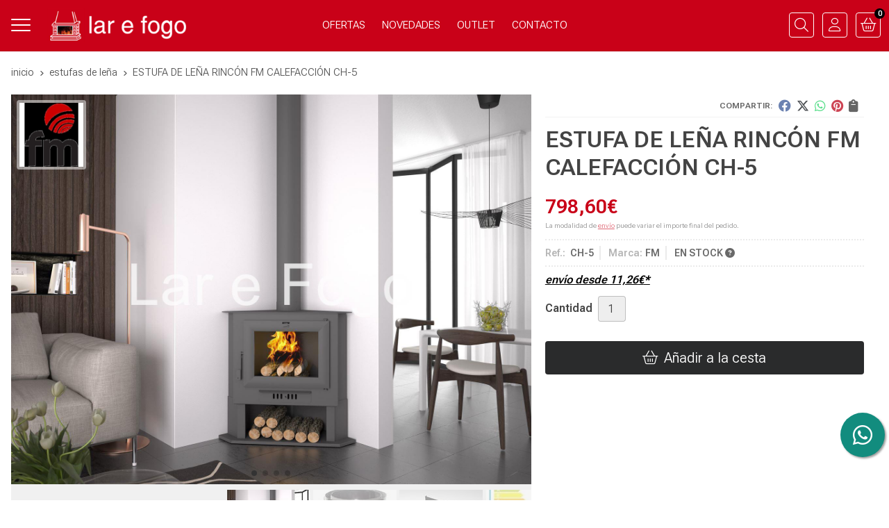

--- FILE ---
content_type: text/html; charset=utf-8
request_url: https://www.larefogo.com/estufa-de-le%C3%B1a-rincon-fm-calefaccion-ch-5_pr450490
body_size: 14240
content:
<!DOCTYPE html><html lang=es-ES><head><meta charset=utf-8><meta name=viewport content="width=device-width"><meta name=theme-color content=""><meta name=apple-mobile-web-app-status-bar-style content=black-translucent><title>ESTUFA DE LEÑA RINCÓN FM CALEFACCIÓN CH-5 - ESTUFAS DE LEÑA</title><meta name=title content="ESTUFA DE LEÑA RINCÓN FM CALEFACCIÓN CH-5 - ESTUFAS DE LEÑA"><meta name=description content="Compra ESTUFA DE LEÑA RINCÓN FM CALEFACCIÓN CH-5. Características, fotos y precio del artículo ESTUFA DE LEÑA RINCÓN FM CALEFACCIÓN CH-5. Categoría ESTUFAS DE LEÑA, marca"><script async src=//stats.administrarweb.es/Vcounter.js data-empid=209656Z data-regshares=false data-product=tienda></script><link rel=icon type=image/png href=/Content/images/favicon.png><link href="/Content/css/details?v=yBd8t1B7sHt2V0-NqzwKEoaTmMTjsYsZ2KkB-O4Q6iI1" rel=stylesheet><link rel=canonical href=https://www.larefogo.com/estufa-de-le%C3%B1a-rincon-fm-calefaccion-ch-5_pr450490><meta property=og:title content="ESTUFA DE LEÑA RINCÓN FM CALEFACCIÓN CH-5"><meta property=og:description content="Estufa de leña rincón con leñeroCaracterísticas:Color Negro.Potencia térmica máxima: 15,1 KW.Potencia Nominal: 11,2 KWRendimiento: 74 %Equipo con Puerta y Parrilla de FundiciónEquipo elaborado en chapa hasta 4 mmSalida de Humos Superior Macho: ø 150 mmRegulación de Aire PrimarioRegulación de Aire SecundarioSistema de Cristal-LimpioDoble CombustiónCombustible: LeñaTamaño de Tronco: 55 cmBoca de entrada leña: 390x290x345 mm (AxHxF)Dimensiones: 895 x 813 x 522 (AxHxF)Volumen calefacción: 305 m3"><meta property=og:url content=https://www.larefogo.com/estufa-de-le%C3%B1a-rincon-fm-calefaccion-ch-5_pr450490><meta property=og:type content=product><meta property=product:category content="ESTUFAS DE LEÑA"><meta property=product:retailer_item_id content=450490><meta property=product:brand content=FM><meta property=product:product_link content=""><meta property=product:price:amount content=798.60><meta property=product:price:currency content=EUR><meta property=og:image content=https://www.larefogo.com/estufa-de-leña-rincon-fm-calefaccion-ch-5_pic450490ni0t0.jpg><meta property=og:image:url content=https://www.larefogo.com/estufa-de-leña-rincon-fm-calefaccion-ch-5_pic450490ni0t0.jpg><meta property=og:image:alt content="ESTUFA DE LEÑA RINCÓN FM CALEFACCIÓN CH-5"><meta property=og:image:type content=image/jpeg><meta property=og:image:width content=600><meta property=og:image:height content=314><meta property=og:image content=https://www.larefogo.com/estufa-de-leña-rincon-fm-calefaccion-ch-5_pic450490ni1t0.jpg><meta property=og:image:url content=https://www.larefogo.com/estufa-de-leña-rincon-fm-calefaccion-ch-5_pic450490ni1t0.jpg><meta property=og:image:alt content="ESTUFA DE LEÑA RINCÓN FM CALEFACCIÓN CH-5 - Imagen 2"><meta property=og:image:type content=image/jpeg><meta property=og:image:width content=600><meta property=og:image:height content=314><meta property=og:image content=https://www.larefogo.com/estufa-de-leña-rincon-fm-calefaccion-ch-5_pic450490ni2t0.jpg><meta property=og:image:url content=https://www.larefogo.com/estufa-de-leña-rincon-fm-calefaccion-ch-5_pic450490ni2t0.jpg><meta property=og:image:alt content="ESTUFA DE LEÑA RINCÓN FM CALEFACCIÓN CH-5 - Imagen 3"><meta property=og:image:type content=image/jpeg><meta property=og:image:width content=600><meta property=og:image:height content=314><meta property=og:image content=https://www.larefogo.com/estufa-de-leña-rincon-fm-calefaccion-ch-5_pic450490ni3t0.jpg><meta property=og:image:url content=https://www.larefogo.com/estufa-de-leña-rincon-fm-calefaccion-ch-5_pic450490ni3t0.jpg><meta property=og:image:alt content="ESTUFA DE LEÑA RINCÓN FM CALEFACCIÓN CH-5 - Imagen 4"><meta property=og:image:type content=image/jpeg><meta property=og:image:width content=600><meta property=og:image:height content=314><script type=application/ld+json>{"@context":"http://schema.org","@type":"Organization","url":"https://www.larefogo.com","logo":"https://www.larefogo.com/Content/images/logo-lar-e-fogo.png","contactPoint":[{"@type":"ContactPoint","telephone":"+34-982240990","email":"info@larefogo.com","contactType":"customer service","areaServed":"ES","availableLanguage":"Spanish","name":"Lar e Fogo"}]}</script><script type=application/ld+json>{"@context":"http://schema.org","@type":"BreadcrumbList","itemListElement":[{"@type":"ListItem","position":1,"item":{"@id":"https://www.larefogo.com/estufas-de-leña_ca3598","name":"ESTUFAS DE LEÑA","image":"https://www.larefogo.com/estufas-de-leña_pic3598ni0w800h600t1.jpg"}},{"@type":"ListItem","position":2,"item":{"@id":"https://www.larefogo.com/estufa-de-leña-rincon-fm-calefaccion-ch-5_pr450490","name":"ESTUFA DE LEÑA RINCÓN FM CALEFACCIÓN CH-5"}}]}</script><script src="https://www.paypal.com/sdk/js?client-id=ASAyAvf-CrpmhBCzUqrsuPHzBCGZTbRJA8N11YI-fw6ZwOtnhLOHRtuErBzBqxf9WpL5Zam7Y8d44rIb&amp;currency=EUR&amp;components=messages" data-namespace=PayPalSDK></script><script type=application/ld+json>{"@context":"http://www.schema.org","@type":"Product","brand":"FM","productID":"450490#1171941","sku":"CH-5","name":"ESTUFA DE LEÑA RINCÓN FM CALEFACCIÓN CH-5","category":"ESTUFAS DE LEÑA","url":"https://www.larefogo.com/estufa-de-le%C3%B1a-rincon-fm-calefaccion-ch-5_pr450490?cid=1171941","image":["https://www.larefogo.com/estufa-de-leña-rincon-fm-calefaccion-ch-5_pic450490ni0t0.jpg","https://www.larefogo.com/estufa-de-leña-rincon-fm-calefaccion-ch-5_pic450490ni1t0.jpg","https://www.larefogo.com/estufa-de-leña-rincon-fm-calefaccion-ch-5_pic450490ni2t0.jpg","https://www.larefogo.com/estufa-de-leña-rincon-fm-calefaccion-ch-5_pic450490ni3t0.jpg"],"description":"Estufa de leña rincón con leñeroCaracterísticas:Color Negro.Potencia térmica máxima: 15,1 KW.Potencia Nominal: 11,2 KWRendimiento: 74 %Equipo con Puerta y Parrilla de FundiciónEquipo elaborado en chapa hasta 4 mmSalida de Humos Superior Macho: ø 150 mmRegulación de Aire PrimarioRegulación de Aire SecundarioSistema de Cristal-LimpioDoble CombustiónCombustible: LeñaTamaño de Tronco: 55 cmBoca de entrada leña: 390x290x345 mm (AxHxF)Dimensiones: 895 x 813 x 522 (AxHxF)Volumen calefacción: 305 m3","offers":{"@type":"Offer","price":"798.60","url":"https://www.larefogo.com/estufa-de-le%C3%B1a-rincon-fm-calefaccion-ch-5_pr450490?cid=1171941","seller":{"@type":"Organization","name":"Lar e Fogo","url":"https://www.larefogo.com","logo":"https://www.larefogo.com/Content/images/logo-lar-e-fogo.png"},"priceCurrency":"EUR","itemCondition":"https://schema.org/NewCondition","availability":"https://schema.org/InStock"},"isRelatedTo":[{"@type":"Product","name":"MANGUITO ANTIGOTEO NEGRO 150 MM DIAM. FM CALEFACIÓN","url":"https://www.larefogo.com/manguito-antigoteo-negro-150-mm-diam-fm-calefacion_pr258157","image":"https://www.larefogo.com/manguito-antigoteo-negro-150-mm-diam-fm-calefacion_pic258157ni0t0.jpg","offers":{"@type":"Offer","price":"71.39","priceCurrency":"EUR"}},{"@type":"Product","name":"PLACA ACERO PROTECTOR PARED NEGRO FM CALEFACCIÓN","url":"https://www.larefogo.com/placa-acero-protector-pared-negro-fm-calefaccion_pr258242","image":"https://www.larefogo.com/placa-acero-protector-pared-negro-fm-calefaccion_pic258242ni0t0.jpg","offers":{"@type":"Offer","price":"112.53","priceCurrency":"EUR"}}],"isSimilarTo":[{"@type":"Product","name":"ESTUFA DE LEÑA BRONPI FRONTAL CON LEÑERO GIJÓN","url":"https://www.larefogo.com/estufa-de-leña-bronpi-frontal-con-leñero-gijon_pr301888","image":"https://www.larefogo.com/estufa-de-leña-bronpi-frontal-con-leñero-gijon_pic301888ni0t0.jpg","offers":{"@type":"Offer","price":"756.25","priceCurrency":"EUR"}},{"@type":"Product","name":"ESTUFA DE LEÑA CON TURBINAS FM CALEFACCIÓN M-103","url":"https://www.larefogo.com/estufa-de-leña-con-turbinas-fm-calefaccion-m-103_pr490957","image":"https://www.larefogo.com/estufa-de-leña-con-turbinas-fm-calefaccion-m-103_pic490957ni0t0.jpg","offers":{"@type":"Offer","price":"2371.60","priceCurrency":"EUR"}},{"@type":"Product","name":"Estufa leña Invicta SYMPHONIA","url":"https://www.larefogo.com/estufa-leña-invicta-symphonia_pr28700","image":"https://www.larefogo.com/estufa-leña-invicta-symphonia_pic28700ni0t0.jpg","offers":{"@type":"Offer","price":"3166.57","priceCurrency":"EUR"}},{"@type":"Product","name":"ESTUFA CON HORNO DE LEÑA FM CALEFACCIÓN HL-200","url":"https://www.larefogo.com/estufa-con-horno-de-leña-fm-calefaccion-hl-200_pr143086","image":"https://www.larefogo.com/estufa-con-horno-de-leña-fm-calefaccion-hl-200_pic143086ni0t0.jpg","offers":{"@type":"Offer","price":"2178.00","priceCurrency":"EUR"}},{"@type":"Product","name":"ESTUFA DE LEÑA CARBEL. RI-60","url":"https://www.larefogo.com/estufa-de-leña-carbel-ri-60_pr257267","image":"https://www.larefogo.com/estufa-de-leña-carbel-ri-60_pic257267ni0t0.jpg","offers":{"@type":"Offer","price":"1647.27","priceCurrency":"EUR"}},{"@type":"Product","name":"ESTUFA DE LEÑA CON HORNO FM CALEFACCIÓN HL-100","url":"https://www.larefogo.com/estufa-de-leña-con-horno-fm-calefaccion-hl-100_pr143063","image":"https://www.larefogo.com/estufa-de-leña-con-horno-fm-calefaccion-hl-100_pic143063ni0t0.jpg","offers":{"@type":"Offer","price":"1887.60","priceCurrency":"EUR"}}]}</script><body><header><div class=header><div class=fndmenu></div><div class=headerCont><div class=hcLeft><div class="btnmenu translate" data-respclass=""><div class=navTrigger><i></i><i></i><i></i></div></div><div class="cd-dropdown-wrapper mcPrincipal"><a class=cd-dropdown-trigger href=#><div class=navTrigger><i></i><i></i><i></i></div><span>Categor&#237;as</span></a> <nav class="mcPrincipal cd-dropdown"> <a href=#0 class=cd-close>Cerrar</a><ul class=cd-dropdown-content><li class=has-children><p><a href=/estufas-de-leña_ca3598>ESTUFAS DE LE&#209;A</a><span></span><ul class="cd-secondary-dropdown is-hidden"><li class=go-back><p><span></span><a href=#><span class=sr-only>Volver</span></a><li class=has-children><p class=jump><a href=#0><span class=sr-only>Volver</span></a><span></span><ul class=is-hidden><li class=go-back><p><span></span><a href=#>ESTUFAS DE LE&#209;A</a><li class=see-all><p><a href=/estufas-de-leña_ca3598>ver todos</a><li><p><a href=/economicas_ca52138>ECON&#211;MICAS</a><span></span><li><p><a href=/fundicion_ca52139>FUNDICI&#211;N</a><span></span><li><p><a href=/con-horno_ca52140>CON HORNO</a><span></span><li><p><a href=/de-diseño_ca52141>DE DISE&#209;O</a><span></span><li><p><a href=/con-turbinas_ca52142>CON TURBINAS</a><span></span></ul></ul><li class=has-children><p><a href=/estufas-de-pellet_ca52130>ESTUFAS DE PELLET</a><span></span><ul class="cd-secondary-dropdown is-hidden"><li class=go-back><p><span></span><a href=#><span class=sr-only>Volver</span></a><li class=has-children><p class=jump><a href=#0><span class=sr-only>Volver</span></a><span></span><ul class=is-hidden><li class=go-back><p><span></span><a href=#>ESTUFAS DE PELLET</a><li class=see-all><p><a href=/estufas-de-pellet_ca52130>ver todos</a><li><p><a href=/no-canalizables_ca52131>NO CANALIZABLES</a><span></span><li><p><a href=/canalizables_ca52132>CANALIZABLES</a><span></span><li><p><a href=/hibridas_ca52133>H&#205;BRIDAS</a><span></span></ul></ul><li class=has-children><p><a href=/chimeneas-metalica_ca4660>CHIMENEAS MET&#193;LICA</a><span></span><ul class="cd-secondary-dropdown is-hidden"><li class=go-back><p><span></span><a href=#><span class=sr-only>Volver</span></a><li class=has-children><p class=jump><a href=#0><span class=sr-only>Volver</span></a><span></span><ul class=is-hidden><li class=go-back><p><span></span><a href=#>CHIMENEAS MET&#193;LICA</a><li class=see-all><p><a href=/chimeneas-metalica_ca4660>ver todos</a><li><p><a href=/leña_ca4661>LE&#209;A</a><span></span><li><p><a href=/pellet_ca52134>PELLET</a><span></span></ul></ul><li class=has-children><p><a href=/insertables-y-hogares_ca3601>INSERTABLES Y HOGARES</a><span></span><ul class="cd-secondary-dropdown is-hidden"><li class=go-back><p><span></span><a href=#><span class=sr-only>Volver</span></a><li class=has-children><p class=jump><a href=#0><span class=sr-only>Volver</span></a><span></span><ul class=is-hidden><li class=go-back><p><span></span><a href=#>INSERTABLES Y HOGARES</a><li class=see-all><p><a href=/insertables-y-hogares_ca3601>ver todos</a><li><p><a href=/leña_ca52149>LE&#209;A</a><span></span><li><p><a href=/pellet_ca52150>PELLET</a><span></span><li><p><a href=/hibridos_ca52151>H&#205;BRIDOS</a><span></span><li><p><a href=/electricos_ca5944>EL&#201;CTRICOS</a><span></span></ul></ul><li class=has-children><p><a href=/cocinas-de-leña_ca4659>COCINAS DE LE&#209;A</a><span></span><ul class="cd-secondary-dropdown is-hidden"><li class=go-back><p><span></span><a href=#><span class=sr-only>Volver</span></a><li class=has-children><p class=jump><a href=#0><span class=sr-only>Volver</span></a><span></span><ul class=is-hidden><li class=go-back><p><span></span><a href=#>COCINAS DE LE&#209;A</a><li class=see-all><p><a href=/cocinas-de-leña_ca4659>ver todos</a><li><p><a href=/cerradas-calefactoras_ca5957>Cerradas calefactoras</a><span></span><li><p><a href=/cerradas-no-calefactoras_ca5956>Cerradas no calefactoras</a><span></span></ul></ul><li class=has-children><p><a href=/barbacoas_ca4667>BARBACOAS</a><span></span><ul class="cd-secondary-dropdown is-hidden"><li class=go-back><p><span></span><a href=#><span class=sr-only>Volver</span></a><li class=has-children><p class=jump><a href=#0><span class=sr-only>Volver</span></a><span></span><ul class=is-hidden><li class=go-back><p><span></span><a href=#>BARBACOAS</a><li class=see-all><p><a href=/barbacoas_ca4667>ver todos</a><li><p><a href=/leña-y-carbon_ca4675>LE&#209;A Y CARB&#211;N</a><span></span><li><p><a href=/gas_ca4676>GAS</a><span></span></ul></ul><li class=has-children><p><a href=/estufas-de-exterior_ca52135>ESTUFAS DE EXTERIOR</a><span></span><ul class="cd-secondary-dropdown is-hidden"><li class=go-back><p><span></span><a href=#><span class=sr-only>Volver</span></a><li class=has-children><p class=jump><a href=#0><span class=sr-only>Volver</span></a><span></span><ul class=is-hidden><li class=go-back><p><span></span><a href=#>ESTUFAS DE EXTERIOR</a><li class=see-all><p><a href=/estufas-de-exterior_ca52135>ver todos</a><li><p><a href=/leña_ca52136>LE&#209;A</a><span></span><li><p><a href=/gas_ca52137>GAS</a><span></span></ul></ul><li><p><a href=/chimeneas-de-bio-etanol_ca52354>CHIMENEAS DE BIO ETANOL</a><span></span><li class=has-children><p><a href=/termoestufas_ca3604>TERMOESTUFAS</a><span></span><ul class="cd-secondary-dropdown is-hidden"><li class=go-back><p><span></span><a href=#><span class=sr-only>Volver</span></a><li class=has-children><p class=jump><a href=#0><span class=sr-only>Volver</span></a><span></span><ul class=is-hidden><li class=go-back><p><span></span><a href=#>TERMOESTUFAS</a><li class=see-all><p><a href=/termoestufas_ca3604>ver todos</a><li><p><a href=/len~a_ca3607>Le&#241;a</a><span></span><li><p><a href=/pellet_ca3608>Pellet</a><span></span></ul></ul><li class=has-children><p><a href=/termochimeneas_ca3605>TERMOCHIMENEAS</a><span></span><ul class="cd-secondary-dropdown is-hidden"><li class=go-back><p><span></span><a href=#><span class=sr-only>Volver</span></a><li class=has-children><p class=jump><a href=#0><span class=sr-only>Volver</span></a><span></span><ul class=is-hidden><li class=go-back><p><span></span><a href=#>TERMOCHIMENEAS</a><li class=see-all><p><a href=/termochimeneas_ca3605>ver todos</a><li><p><a href=/len~a_ca3609>Le&#241;a</a><span></span><li><p><a href=/pellet_ca3610>Pellet</a><span></span></ul></ul><li class=has-children><p><a href=/calderas_ca3606>CALDERAS</a><span></span><ul class="cd-secondary-dropdown is-hidden"><li class=go-back><p><span></span><a href=#><span class=sr-only>Volver</span></a><li class=has-children><p class=jump><a href=#0><span class=sr-only>Volver</span></a><span></span><ul class=is-hidden><li class=go-back><p><span></span><a href=#>CALDERAS</a><li class=see-all><p><a href=/calderas_ca3606>ver todos</a><li class=has-children><p><a href=/len~a_ca3611>Le&#241;a</a><span></span><ul class=is-hidden><li class=go-back><p><span></span><a href=#>Le&#241;a</a><li class=see-all><p><a href=/len~a_ca3611>ver todos</a><li><p><a href=/calderas-de-gasificacion_ca3614>Calderas de Gasificaci&#243;n</a><span></span><li><p><a href=/calderas-de-combustion-tradicional_ca3615>Calderas de combusti&#243;n tradicional</a><span></span></ul><li><p><a href=/pellet_ca3612>Pellet</a><span></span><li><p><a href=/gasoleo_ca52272>Gasoleo</a><span></span></ul></ul><li><p><a href=/aerotermia_ca52248>AEROTERMIA</a><span></span><li class=has-children><p><a href=/solar_ca4834>SOLAR</a><span></span><ul class="cd-secondary-dropdown is-hidden"><li class=go-back><p><span></span><a href=#><span class=sr-only>Volver</span></a><li class=has-children><p class=jump><a href=#0><span class=sr-only>Volver</span></a><span></span><ul class=is-hidden><li class=go-back><p><span></span><a href=#>SOLAR</a><li class=see-all><p><a href=/solar_ca4834>ver todos</a><li><p><a href=/secufell_ca5837>Secufell</a><span></span><li><p><a href=/secufell-h_ca5838>Secufell H</a><span></span></ul></ul><li class=has-children><p><a href=/depositos_ca5834>DEP&#211;SITOS</a><span></span><ul class="cd-secondary-dropdown is-hidden"><li class=go-back><p><span></span><a href=#><span class=sr-only>Volver</span></a><li class=has-children><p class=jump><a href=#0><span class=sr-only>Volver</span></a><span></span><ul class=is-hidden><li class=go-back><p><span></span><a href=#>DEP&#211;SITOS</a><li class=see-all><p><a href=/depositos_ca5834>ver todos</a><li class=has-children><p><a href=/a-c-s_ca5835>A.C.S</a><span></span><ul class=is-hidden><li class=go-back><p><span></span><a href=#>A.C.S</a><li class=see-all><p><a href=/a-c-s_ca5835>ver todos</a><li><p><a href=/suelo_ca5872>Suelo</a><span></span><li><p><a href=/mural_ca5873>Mural</a><span></span><li><p><a href=/accesorios_ca6008>Accesorios</a><span></span></ul><li><p><a href=/inercia_ca5836>INERCIA</a><span></span></ul></ul><li><p><a href=/repuestos_ca51822>REPUESTOS</a><span></span><li class=has-children><p><a href=/accesorios_ca4292>ACCESORIOS</a><span></span><ul class="cd-secondary-dropdown is-hidden"><li class=go-back><p><span></span><a href=#><span class=sr-only>Volver</span></a><li class=has-children><p class=jump><a href=#0><span class=sr-only>Volver</span></a><span></span><ul class=is-hidden><li class=go-back><p><span></span><a href=#>ACCESORIOS</a><li class=see-all><p><a href=/accesorios_ca4292>ver todos</a><li><p><a href=/deshollinado-chimeneas_ca18598>DESHOLLINADO CHIMENEAS</a><span></span><li><p><a href=/combustibles_ca4673>COMBUSTIBLES</a><span></span><li><p><a href=/mantenimiento_ca4771>MANTENIMIENTO</a><span></span><li><p><a href=/leña_ca31405>LE&#209;A</a><span></span><li><p><a href=/pellet_ca31407>PELLET</a><span></span><li><p><a href=/juego-de-utiles_ca52143>JUEGO DE &#218;TILES</a><span></span><li><p><a href=/consumibles_ca52144>CONSUMIBLES</a><span></span><li><p><a href=/juntas_ca52146>JUNTAS</a><span></span><li><p><a href=/rejillas-ventilacion_ca52147>REJILLAS VENTILACI&#211;N</a><span></span><li><p><a href=/barbacoas_ca52148>BARBACOAS</a><span></span></ul></ul></ul></nav></div><div class=hcLogo><a href="/" title="Lar e Fogo - Tienda online de sistemas de calefacción"> <img src=/Content/images/logo-lar-e-fogo.png alt="Lar e Fogo - Tienda online de sistemas de calefacción"> </a></div></div><div class=hcCenter><nav class=mcDestacado><ul><li><a href=/productos/ofertas><span>Ofertas</span></a><li><a href=/productos/novedades><span>Novedades</span></a><li><a href=/productos/outlet><span>Outlet</span></a><li><a href=/contacto_if><span>Contacto</span></a></ul></nav></div><div class=hcRight><div class=searchCont><div id=search data-respclass=rightSlide><div class=close><i class="far fa-times"></i></div><div class=searchBar><label title="¿qué estás buscando?"><input id=searchbox type=text autocomplete=chrome-off placeholder="¿qué estás buscando?" title="¿qué estás buscando?"></label> <a id=searchbox_button href=# title=Buscar><i class="fa fa-search" title=Buscar aria-hidden=true></i><span class=sr-only>Buscar</span></a></div><div id=search_results></div></div><div id=searchbtn><a href=# title=Buscar><i class="fa fa-search" title=Buscar aria-hidden=true></i><span class=sr-only>Buscar</span></a></div></div><div id=user><a id=aMiCuenta href=# title="Acceder a mi área interna"> <i class="fa fa-user"></i> <span>Mi cuenta</span> </a><div style=display:none id=login_box data-respclass=rightSlide><div class=usuario-registrado><div id=frmLoginUsu action=/Usuarios/AjaxLoginUsuario><p class=title>Soy cliente registrado<p><input type=email required id=loginMail name=loginMail placeholder="Dirección de email" title="Dirección de email" autocomplete=email><p><input type=password required id=loginPass name=loginPass placeholder=Contraseña title=Contraseña> <span class=spnLogError>El usuario o la contrase&#241;a son incorrectos</span><p class=pBtnLogin><input id=btLoginUsu type=submit value=Entrar><p><a id=lnkRecPwd href=/Usuarios/GetPass>&#191;Has olvidado tu contrase&#241;a?</a></p><input type=hidden id=hdRedirect name=hdRedirect></div></div><div class=usuario-no-registrado><p class=title>&#191;No est&#225;s registrado?<p class=pBtnReg><a href=/Usuarios/AltaUsuario title="Registro de usuario" id=lnkBtnReg>Reg&#237;strate</a></div></div></div><div id=cart data-items=0><a href=# title="Ver cesta" rel=nofollow> <i class="fa fa-shopping-cart"></i> <span> <span class=cant>0</span> <span> art&#237;culos</span> </span> </a><div class="cart-prod-list cart-empty" data-respclass=rightSlide><p>&#161;Todav&#237;a no hay productos!</div></div></div></div></div><div class=menu data-respclass=leftSlide><div class=menuCont></div></div><div class=menu_mob data-respclass=leftSlide><div class=menuCont><div class="cd-dropdown-wrapper mcPrincipal"><a class=cd-dropdown-trigger href=#><div class=navTrigger><i></i><i></i><i></i></div><span>Categor&#237;as</span></a> <nav class="mcPrincipal cd-dropdown"> <a href=#0 class=cd-close>Cerrar</a><ul class=cd-dropdown-content><li class=has-children><p><a href=/estufas-de-leña_ca3598>ESTUFAS DE LE&#209;A</a><span></span><ul class="cd-secondary-dropdown is-hidden"><li class=go-back><p><span></span><a href=#><span class=sr-only>Volver</span></a><li class=has-children><p class=jump><a href=#0><span class=sr-only>Volver</span></a><span></span><ul class=is-hidden><li class=go-back><p><span></span><a href=#>ESTUFAS DE LE&#209;A</a><li class=see-all><p><a href=/estufas-de-leña_ca3598>ver todos</a><li><p><a href=/economicas_ca52138>ECON&#211;MICAS</a><span></span><li><p><a href=/fundicion_ca52139>FUNDICI&#211;N</a><span></span><li><p><a href=/con-horno_ca52140>CON HORNO</a><span></span><li><p><a href=/de-diseño_ca52141>DE DISE&#209;O</a><span></span><li><p><a href=/con-turbinas_ca52142>CON TURBINAS</a><span></span></ul></ul><li class=has-children><p><a href=/estufas-de-pellet_ca52130>ESTUFAS DE PELLET</a><span></span><ul class="cd-secondary-dropdown is-hidden"><li class=go-back><p><span></span><a href=#><span class=sr-only>Volver</span></a><li class=has-children><p class=jump><a href=#0><span class=sr-only>Volver</span></a><span></span><ul class=is-hidden><li class=go-back><p><span></span><a href=#>ESTUFAS DE PELLET</a><li class=see-all><p><a href=/estufas-de-pellet_ca52130>ver todos</a><li><p><a href=/no-canalizables_ca52131>NO CANALIZABLES</a><span></span><li><p><a href=/canalizables_ca52132>CANALIZABLES</a><span></span><li><p><a href=/hibridas_ca52133>H&#205;BRIDAS</a><span></span></ul></ul><li class=has-children><p><a href=/chimeneas-metalica_ca4660>CHIMENEAS MET&#193;LICA</a><span></span><ul class="cd-secondary-dropdown is-hidden"><li class=go-back><p><span></span><a href=#><span class=sr-only>Volver</span></a><li class=has-children><p class=jump><a href=#0><span class=sr-only>Volver</span></a><span></span><ul class=is-hidden><li class=go-back><p><span></span><a href=#>CHIMENEAS MET&#193;LICA</a><li class=see-all><p><a href=/chimeneas-metalica_ca4660>ver todos</a><li><p><a href=/leña_ca4661>LE&#209;A</a><span></span><li><p><a href=/pellet_ca52134>PELLET</a><span></span></ul></ul><li class=has-children><p><a href=/insertables-y-hogares_ca3601>INSERTABLES Y HOGARES</a><span></span><ul class="cd-secondary-dropdown is-hidden"><li class=go-back><p><span></span><a href=#><span class=sr-only>Volver</span></a><li class=has-children><p class=jump><a href=#0><span class=sr-only>Volver</span></a><span></span><ul class=is-hidden><li class=go-back><p><span></span><a href=#>INSERTABLES Y HOGARES</a><li class=see-all><p><a href=/insertables-y-hogares_ca3601>ver todos</a><li><p><a href=/leña_ca52149>LE&#209;A</a><span></span><li><p><a href=/pellet_ca52150>PELLET</a><span></span><li><p><a href=/hibridos_ca52151>H&#205;BRIDOS</a><span></span><li><p><a href=/electricos_ca5944>EL&#201;CTRICOS</a><span></span></ul></ul><li class=has-children><p><a href=/cocinas-de-leña_ca4659>COCINAS DE LE&#209;A</a><span></span><ul class="cd-secondary-dropdown is-hidden"><li class=go-back><p><span></span><a href=#><span class=sr-only>Volver</span></a><li class=has-children><p class=jump><a href=#0><span class=sr-only>Volver</span></a><span></span><ul class=is-hidden><li class=go-back><p><span></span><a href=#>COCINAS DE LE&#209;A</a><li class=see-all><p><a href=/cocinas-de-leña_ca4659>ver todos</a><li><p><a href=/cerradas-calefactoras_ca5957>Cerradas calefactoras</a><span></span><li><p><a href=/cerradas-no-calefactoras_ca5956>Cerradas no calefactoras</a><span></span></ul></ul><li class=has-children><p><a href=/barbacoas_ca4667>BARBACOAS</a><span></span><ul class="cd-secondary-dropdown is-hidden"><li class=go-back><p><span></span><a href=#><span class=sr-only>Volver</span></a><li class=has-children><p class=jump><a href=#0><span class=sr-only>Volver</span></a><span></span><ul class=is-hidden><li class=go-back><p><span></span><a href=#>BARBACOAS</a><li class=see-all><p><a href=/barbacoas_ca4667>ver todos</a><li><p><a href=/leña-y-carbon_ca4675>LE&#209;A Y CARB&#211;N</a><span></span><li><p><a href=/gas_ca4676>GAS</a><span></span></ul></ul><li class=has-children><p><a href=/estufas-de-exterior_ca52135>ESTUFAS DE EXTERIOR</a><span></span><ul class="cd-secondary-dropdown is-hidden"><li class=go-back><p><span></span><a href=#><span class=sr-only>Volver</span></a><li class=has-children><p class=jump><a href=#0><span class=sr-only>Volver</span></a><span></span><ul class=is-hidden><li class=go-back><p><span></span><a href=#>ESTUFAS DE EXTERIOR</a><li class=see-all><p><a href=/estufas-de-exterior_ca52135>ver todos</a><li><p><a href=/leña_ca52136>LE&#209;A</a><span></span><li><p><a href=/gas_ca52137>GAS</a><span></span></ul></ul><li><p><a href=/chimeneas-de-bio-etanol_ca52354>CHIMENEAS DE BIO ETANOL</a><span></span><li class=has-children><p><a href=/termoestufas_ca3604>TERMOESTUFAS</a><span></span><ul class="cd-secondary-dropdown is-hidden"><li class=go-back><p><span></span><a href=#><span class=sr-only>Volver</span></a><li class=has-children><p class=jump><a href=#0><span class=sr-only>Volver</span></a><span></span><ul class=is-hidden><li class=go-back><p><span></span><a href=#>TERMOESTUFAS</a><li class=see-all><p><a href=/termoestufas_ca3604>ver todos</a><li><p><a href=/len~a_ca3607>Le&#241;a</a><span></span><li><p><a href=/pellet_ca3608>Pellet</a><span></span></ul></ul><li class=has-children><p><a href=/termochimeneas_ca3605>TERMOCHIMENEAS</a><span></span><ul class="cd-secondary-dropdown is-hidden"><li class=go-back><p><span></span><a href=#><span class=sr-only>Volver</span></a><li class=has-children><p class=jump><a href=#0><span class=sr-only>Volver</span></a><span></span><ul class=is-hidden><li class=go-back><p><span></span><a href=#>TERMOCHIMENEAS</a><li class=see-all><p><a href=/termochimeneas_ca3605>ver todos</a><li><p><a href=/len~a_ca3609>Le&#241;a</a><span></span><li><p><a href=/pellet_ca3610>Pellet</a><span></span></ul></ul><li class=has-children><p><a href=/calderas_ca3606>CALDERAS</a><span></span><ul class="cd-secondary-dropdown is-hidden"><li class=go-back><p><span></span><a href=#><span class=sr-only>Volver</span></a><li class=has-children><p class=jump><a href=#0><span class=sr-only>Volver</span></a><span></span><ul class=is-hidden><li class=go-back><p><span></span><a href=#>CALDERAS</a><li class=see-all><p><a href=/calderas_ca3606>ver todos</a><li class=has-children><p><a href=/len~a_ca3611>Le&#241;a</a><span></span><ul class=is-hidden><li class=go-back><p><span></span><a href=#>Le&#241;a</a><li class=see-all><p><a href=/len~a_ca3611>ver todos</a><li><p><a href=/calderas-de-gasificacion_ca3614>Calderas de Gasificaci&#243;n</a><span></span><li><p><a href=/calderas-de-combustion-tradicional_ca3615>Calderas de combusti&#243;n tradicional</a><span></span></ul><li><p><a href=/pellet_ca3612>Pellet</a><span></span><li><p><a href=/gasoleo_ca52272>Gasoleo</a><span></span></ul></ul><li><p><a href=/aerotermia_ca52248>AEROTERMIA</a><span></span><li class=has-children><p><a href=/solar_ca4834>SOLAR</a><span></span><ul class="cd-secondary-dropdown is-hidden"><li class=go-back><p><span></span><a href=#><span class=sr-only>Volver</span></a><li class=has-children><p class=jump><a href=#0><span class=sr-only>Volver</span></a><span></span><ul class=is-hidden><li class=go-back><p><span></span><a href=#>SOLAR</a><li class=see-all><p><a href=/solar_ca4834>ver todos</a><li><p><a href=/secufell_ca5837>Secufell</a><span></span><li><p><a href=/secufell-h_ca5838>Secufell H</a><span></span></ul></ul><li class=has-children><p><a href=/depositos_ca5834>DEP&#211;SITOS</a><span></span><ul class="cd-secondary-dropdown is-hidden"><li class=go-back><p><span></span><a href=#><span class=sr-only>Volver</span></a><li class=has-children><p class=jump><a href=#0><span class=sr-only>Volver</span></a><span></span><ul class=is-hidden><li class=go-back><p><span></span><a href=#>DEP&#211;SITOS</a><li class=see-all><p><a href=/depositos_ca5834>ver todos</a><li class=has-children><p><a href=/a-c-s_ca5835>A.C.S</a><span></span><ul class=is-hidden><li class=go-back><p><span></span><a href=#>A.C.S</a><li class=see-all><p><a href=/a-c-s_ca5835>ver todos</a><li><p><a href=/suelo_ca5872>Suelo</a><span></span><li><p><a href=/mural_ca5873>Mural</a><span></span><li><p><a href=/accesorios_ca6008>Accesorios</a><span></span></ul><li><p><a href=/inercia_ca5836>INERCIA</a><span></span></ul></ul><li><p><a href=/repuestos_ca51822>REPUESTOS</a><span></span><li class=has-children><p><a href=/accesorios_ca4292>ACCESORIOS</a><span></span><ul class="cd-secondary-dropdown is-hidden"><li class=go-back><p><span></span><a href=#><span class=sr-only>Volver</span></a><li class=has-children><p class=jump><a href=#0><span class=sr-only>Volver</span></a><span></span><ul class=is-hidden><li class=go-back><p><span></span><a href=#>ACCESORIOS</a><li class=see-all><p><a href=/accesorios_ca4292>ver todos</a><li><p><a href=/deshollinado-chimeneas_ca18598>DESHOLLINADO CHIMENEAS</a><span></span><li><p><a href=/combustibles_ca4673>COMBUSTIBLES</a><span></span><li><p><a href=/mantenimiento_ca4771>MANTENIMIENTO</a><span></span><li><p><a href=/leña_ca31405>LE&#209;A</a><span></span><li><p><a href=/pellet_ca31407>PELLET</a><span></span><li><p><a href=/juego-de-utiles_ca52143>JUEGO DE &#218;TILES</a><span></span><li><p><a href=/consumibles_ca52144>CONSUMIBLES</a><span></span><li><p><a href=/juntas_ca52146>JUNTAS</a><span></span><li><p><a href=/rejillas-ventilacion_ca52147>REJILLAS VENTILACI&#211;N</a><span></span><li><p><a href=/barbacoas_ca52148>BARBACOAS</a><span></span></ul></ul></ul></nav></div><nav class=mcDestacado><ul><li><a href=/productos/ofertas><span>Ofertas</span></a><li><a href=/productos/novedades><span>Novedades</span></a><li><a href=/productos/outlet><span>Outlet</span></a><li><a href=/contacto_if><span>Contacto</span></a></ul></nav></div></div></header><div class="socialBox socialBox--fixed"><ul class=socialUl><li class=whatsapp><a href="https://api.whatsapp.com/send?phone=34670588220" title="Enviar Whatsapp" rel=noreferrer target=_blank><span><i class="fab fa-whatsapp"></i><span>670 588 220</span></span></a></ul></div><main><section></section><section class=ficha data-productoid=450490><div class=fichaCont><div class=breadcrumb><ol><li><a href="/" title="Lar e Fogo - Tienda online de sistemas de calefacción"><span>inicio</span></a><li><a href=/estufas-de-leña_ca3598 title="ESTUFAS DE LEÑA"><span>estufas de le&#241;a</span></a><li><span>ESTUFA DE LE&#209;A RINC&#211;N FM CALEFACCI&#211;N CH-5</span></ol></div><div class=fichaContInfo><div class=FCI01><div class=socialShare><span>Compartir:</span><div><div class=ssfb><a href="https://www.facebook.com/sharer.php?u=https%3a%2f%2fwww.larefogo.com%2festufa-de-le%25C3%25B1a-rincon-fm-calefaccion-ch-5_pr450490" rel="nofollow noreferrer" title="Compartir en Facebook" target=_blank> </a></div><div class=sstw><a href="https://twitter.com/intent/tweet?original_referrer=https%3a%2f%2fwww.larefogo.com%2festufa-de-le%25C3%25B1a-rincon-fm-calefaccion-ch-5_pr450490&amp;url=https%3a%2f%2fwww.larefogo.com%2festufa-de-le%25C3%25B1a-rincon-fm-calefaccion-ch-5_pr450490" rel="nofollow noreferrer" title="Compartir en Twitter" target=_blank> </a></div><div class=sswa><a href="https://api.whatsapp.com/send?text=https%3a%2f%2fwww.larefogo.com%2festufa-de-le%25C3%25B1a-rincon-fm-calefaccion-ch-5_pr450490" rel="nofollow noreferrer" title="Compartir en Whatsapp" target=_blank> </a></div><div class=sspi><a href="https://www.pinterest.com/pin/create/button/?url=https%3a%2f%2fwww.larefogo.com%2festufa-de-le%25C3%25B1a-rincon-fm-calefaccion-ch-5_pr450490" rel="nofollow noreferrer" title="Compartir en Pinterest" target=_blank> </a></div><div class=ssco id=shareCopy><span> </span></div></div></div><h1 class=title1><span>ESTUFA DE LE&#209;A RINC&#211;N FM CALEFACCI&#211;N CH-5</span></h1><div><ul id=dvDetailsInfoComb><li class=precio><span class=precioActual> <span data-currency-price=798,60>798,60</span><span data-currency-symbol="">€</span> </span> <span class=precioInfo>La modalidad de <a href=\condicion-contratacion#cgcGastosEnvio target=_blank>envío</a> puede variar el importe final del pedido.</span><li class=fichaTags><li class=fichaRMD><span><span>Ref.: </span><span>CH-5</span></span> <span><span>Marca:</span><span>FM</span></span> <span id=disponibilidad data-id=1>EN STOCK <i class="fa fa-question-circle" aria-hidden=true></i></span><li class=fichaEnvio><a href=/condicion-contratacion#cgcGastosEnvio title="Consulta las condiciones de gastos de envío"> <span>env&#237;o desde <span data-currency-price=11,26>11,26</span><span data-currency-symbol="">€</span>*</span> </a></li><input id=hdImgsComb type=hidden> <input id=combId type=hidden value=1171941> <input id=allowBuy type=hidden value=True> <input id=askPrice type=hidden value=False> <input id=hdnObsCli type=hidden></ul><ul class=modoComb1><li id=liCant class=fichaCantidad><span class=fichaCantidadNombre>Cantidad</span> <input type=text name=cantidad value=1 data-fns=4,0><li id=liBtPayPalPagaMasTarde class=fichaPayPal><div data-pp-message data-pp-style-layout=text data-pp-style-logo-type=inline data-pp-style-text-color=black data-pp-amount=798.60></div><li id=liBtActivated class=fichaBoton><a id=btAddToCart href=# data-gaec=False data-gaecgtag=False data-gtm=False data-add="Añadir a la cesta" data-added="Producto añadido a la cesta" data-selectvariacion="Primero debe seleccionar una variación de «»" data-selectcantidad="Debe escoger una cantidad superior a cero" data-attach-required=False data-attach-required-msj="Es necesario adjuntar un fichero para la compra de este producto"><i class="fa fa-shopping-cart"></i><span>A&#241;adir a la cesta</span></a><li id=liBtDeactivated class=fichaBoton><a id=btSolInfo href=/productoinformacion_p450490 data-href=/productoinformacion_p450490 data-selectvariacion="Primero debe seleccionar una variación de «»" data-txtconsultarprecio="Consultar precio" data-txtsolinfo="Solicitar información"> <i class="fas fa-question"></i> <span>Solicitar información</span> </a><li id=liCalcCompraVolumen data-ajaxload=true data-url="/Productos/CalcCompraVolumen?pid=450490"><li class=fichaCupones data-ajaxload=true data-url="/Bloques/Cupones?paramsItem=miClase==;tituloBloque==PROD_FICHA_CUPONES_1_tituloBloque;descripBloque==PROD_FICHA_CUPONES_1_descripBloque;prodId==450490;mostrarImg==True;imgWidth==160;imgHeight==160;imgModo==4;imgNoImg==/Content/images/Noimg/noimage43.svg"></ul></div></div><div class=fichaContGal><div id=dvGaleria><div id=gallery class="reswiper-container gallery"><div class=swiper-container><div class=swiper-wrapper><div class=swiper-slide style=background-image:url(/estufa-de-leña-rincon-fm-calefaccion-ch-5_pic450490ni0t0.jpg)><div class=swiper-zoom-container><img src=/estufa-de-leña-rincon-fm-calefaccion-ch-5_pic450490ni0t0.jpg alt="ESTUFA DE LEÑA RINCÓN FM CALEFACCIÓN CH-5 - Imagen 1"></div></div><div class=swiper-slide style=background-image:url(/estufa-de-leña-rincon-fm-calefaccion-ch-5_pic450490ni1t0.jpg)><div class=swiper-zoom-container><img src=/estufa-de-leña-rincon-fm-calefaccion-ch-5_pic450490ni1t0.jpg alt="ESTUFA DE LEÑA RINCÓN FM CALEFACCIÓN CH-5 - Imagen 2"></div></div><div class=swiper-slide style=background-image:url(/estufa-de-leña-rincon-fm-calefaccion-ch-5_pic450490ni2t0.jpg)><div class=swiper-zoom-container><img src=/estufa-de-leña-rincon-fm-calefaccion-ch-5_pic450490ni2t0.jpg alt="ESTUFA DE LEÑA RINCÓN FM CALEFACCIÓN CH-5 - Imagen 3"></div></div><div class=swiper-slide style=background-image:url(/estufa-de-leña-rincon-fm-calefaccion-ch-5_pic450490ni3t0.jpg)><div class=swiper-zoom-container><img src=/estufa-de-leña-rincon-fm-calefaccion-ch-5_pic450490ni3t0.jpg alt="ESTUFA DE LEÑA RINCÓN FM CALEFACCIÓN CH-5 - Imagen 4"></div></div></div><div class=swiper-pagination></div><div class=swiper-button-prev><i class="fa fa-chevron-left"></i></div><div class=swiper-button-next><i class="fa fa-chevron-right"></i></div></div><div class=swiper-container><div class=swiper-wrapper><div class=swiper-slide style=background-image:url(/estufa-de-leña-rincon-fm-calefaccion-ch-5_pic450490ni0w120h120t0m4.jpg)></div><div class=swiper-slide style=background-image:url(/estufa-de-leña-rincon-fm-calefaccion-ch-5_pic450490ni1w120h120t0m4.jpg)></div><div class=swiper-slide style=background-image:url(/estufa-de-leña-rincon-fm-calefaccion-ch-5_pic450490ni2w120h120t0m4.jpg)></div><div class=swiper-slide style=background-image:url(/estufa-de-leña-rincon-fm-calefaccion-ch-5_pic450490ni3w120h120t0m4.jpg)></div></div></div></div><div class=dvImgLogoMarca><a href=/fm_ma7565> <img src=/fm_pic7565ni0w200h200t2m3.jpg alt=FM> </a></div></div></div></div><div class=fichaContDatos><div class=fichaSeo><p>Comprar <strong>ESTUFA DE LEÑA RINCÓN FM CALEFACCIÓN CH-5</strong> por <span data-currency-price=798,60>798,60</span><span data-currency-symbol="">€</span>. Producto en stock, recogida en tienda.<p>Precio, información, características e imágenes de <strong>ESTUFA DE LEÑA RINCÓN FM CALEFACCIÓN CH-5</strong> referencia CH-5, pertenece a las categorías <a style=text-decoration:underline href=/estufas-de-leña_ca3598 title="ESTUFAS DE LEÑA">ESTUFAS DE LEÑA</a> (123) y <a style=text-decoration:underline href=/economicas_ca52138 title=ECONÓMICAS>ECONÓMICAS</a> (11) y a la marca <a class=notranslate style=text-decoration:underline href=/fm_ma7565 title=FM>FM</a> (187).<p>Encuentra productos relacionados y de similares características a <strong>ESTUFA DE LEÑA RINCÓN FM CALEFACCIÓN CH-5</strong> en "ESTUFAS DE LEÑA".</div><div class=fichaDesc><div class=fichaDescCont><h2 class=title2>Informaci&#243;n</h2><p>Estufa de leña rincón con leñero<br><p>Características:<p>Color Negro.<p>Potencia térmica máxima: 15,1 KW.<p>Potencia Nominal: 11,2 KW<br>Rendimiento: 74 %<br>Equipo con Puerta y Parrilla de Fundición<br>Equipo elaborado en chapa hasta 4 mm<br>Salida de Humos Superior Macho: ø 150 mm<br>Regulación de Aire Primario<br>Regulación de Aire Secundario<br>Sistema de Cristal-Limpio<br>Doble Combustión<br>Combustible: Leña<br>Tamaño de Tronco: 55 cm<br>Boca de entrada leña: 390x290x345 mm (AxHxF)<br>Dimensiones: 895 x 813 x 522 (AxHxF)<br>Volumen calefacción: 305 m3</div><div class=fichaClasificado><span>Clasificado en:</span><ul><li><a href=/estufas-de-leña_ca3598 title="ESTUFAS DE LEÑA"><span>ESTUFAS DE LE&#209;A</span></a><li><a href=/economicas_ca52138 title=ECONÓMICAS><span>ECON&#211;MICAS</span></a><li><a href=/fm_ma7565 title=FM><span>FM</span></a></ul></div><section class=boxMiniRel><div class=slideCont><div class="sw swiper-container" data-autoplay=true data-autoplay-delay=2500 data-autoplay-disable-on-interaction=false><div class=swiper-wrapper><div class=swiper-slide><div class=prodItem><div class=prodItemImg><a href=/manguito-antigoteo-negro-150-mm-diam-fm-calefacion_pr258157 title="MANGUITO ANTIGOTEO NEGRO 150 MM DIAM. FM CALEFACIÓN"> <img src=/manguito-antigoteo-negro-150-mm-diam-fm-calefacion_pic258157ni0w25h25t0m4.jpg alt="MANGUITO ANTIGOTEO NEGRO 150 MM DIAM. FM CALEFACIÓN - Imagen 1" class=lazy data-src=/manguito-antigoteo-negro-150-mm-diam-fm-calefacion_pic258157ni0w250h250t0m4.jpg><div class=PIITag></div></a></div><div class=prodItemCont><h2 class=PICTitle><a href=/manguito-antigoteo-negro-150-mm-diam-fm-calefacion_pr258157 title="MANGUITO ANTIGOTEO NEGRO 150 MM DIAM. FM CALEFACIÓN">MANGUITO ANTIGOTEO NEGRO 150 MM DIAM. FM CALEFACI&#211;N</a></h2><p class=PICPrice><span class=PICPriceValue>71,39€</span><div class=PICDesc>Manguito antigoteo en negro vitrificado para salida de humos en los equipos de leña.</div></div></div></div><div class=swiper-slide><div class=prodItem><div class=prodItemImg><a href=/placa-acero-protector-pared-negro-fm-calefaccion_pr258242 title="PLACA ACERO PROTECTOR PARED NEGRO FM CALEFACCIÓN"> <img src=/placa-acero-protector-pared-negro-fm-calefaccion_pic258242ni0w25h25t0m4.jpg alt="PLACA ACERO PROTECTOR PARED NEGRO FM CALEFACCIÓN - Imagen 1" class=lazy data-src=/placa-acero-protector-pared-negro-fm-calefaccion_pic258242ni0w250h250t0m4.jpg><div class=PIITag></div></a></div><div class=prodItemCont><h2 class=PICTitle><a href=/placa-acero-protector-pared-negro-fm-calefaccion_pr258242 title="PLACA ACERO PROTECTOR PARED NEGRO FM CALEFACCIÓN">PLACA ACERO PROTECTOR PARED NEGRO FM CALEFACCI&#211;N</a></h2><p class=PICPrice><span class=PICPriceValue>112,53€</span><div class=PICDesc>Placa de acero para proteger la pared de 900 x 705 mm.</div></div></div></div></div><div class=swiper-pagination></div><div class=swiper-button-next><i class="fa fa-chevron-right"></i></div><div class=swiper-button-prev><i class="fa fa-chevron-left"></i></div></div></div></section><div class=contactBand><div><p class=title>¿Alguna duda? ¿Necesitas asesoramiento?<p class=desc>Ponte en contacto con nosotros y resolveremos tus dudas.</div><ul class=socialUl><li class=phone><a href=tel:982240990 title=Llamar rel=noreferrer><span><i class="fa-solid fa-phone"></i><span>982 240 990</span></span></a><li class=mail><a href=/productoinformacion_p450490 title="Contacto por email" rel=noreferrer><span><i class="fa fa-envelope"></i><span>enviar email</span></span></a></ul></div></div></div></div></section><section><section class=boxMini><div class=slideCont><div class="sw swiper-container" data-autoplay=true data-autoplay-delay=2500 data-autoplay-disable-on-interaction=false><div class=swiper-wrapper><div class=swiper-slide><div class=prodItem><div class=prodItemImg><a href=/estufa-con-horno-de-leña-fm-calefaccion-hl-200_pr143086 title="ESTUFA CON HORNO DE LEÑA FM CALEFACCIÓN HL-200"> <img src=/estufa-con-horno-de-leña-fm-calefaccion-hl-200_pic143086ni0w25h25t0m4.jpg alt="ESTUFA CON HORNO DE LEÑA FM CALEFACCIÓN HL-200 - Imagen 1" class=lazy data-src=/estufa-con-horno-de-leña-fm-calefaccion-hl-200_pic143086ni0w250h250t0m4.jpg> <img src=/estufa-con-horno-de-leña-fm-calefaccion-hl-200_pic143086ni1w25h25t0m4.jpg data-src=/estufa-con-horno-de-leña-fm-calefaccion-hl-200_pic143086ni1w250h250t0m4.jpg class=lazy alt="ESTUFA CON HORNO DE LEÑA FM CALEFACCIÓN HL-200 - Imagen 2"><div class=PIITag></div></a></div><div class=prodItemCont><h2 class=PICTitle><a href=/estufa-con-horno-de-leña-fm-calefaccion-hl-200_pr143086 title="ESTUFA CON HORNO DE LEÑA FM CALEFACCIÓN HL-200">ESTUFA CON HORNO DE LE&#209;A FM CALEFACCI&#211;N HL-200</a></h2><p class=PICPrice><span class=PICPriceValue>2178,00€</span><div class=PICDesc>Estufa de leña con horno en acero inoxidable desmontableCaracterísticas:Color NegroPotencia Calorífica: 14,50 KWRendimiento: 77,47 %Emisiones CO: 0,125 %Consumo: 3,39 kg/hEquipo con Puertas y Parrilla de FundiciónInterior de cámara de combustión en vermiculita o fundición.Equipo elaborado en Acero de hasta 4 mm.Doble Cámara&nbsp;Pintura Anticalórica: 800 ºCCristal Vitrocerámico: 750 ºCSalida de Humos Superior Macho: ø 200 mmRegulación de Aire PrimarioRegulación de Aire SecundarioSistema de Cristal-LimpioSistema de Doble Combustión.Combustible: LeñaTamaño de Tronco: 85 cmBoca de entrada leña: 600 x 430 mmProfundidad cámara de combustión: 500 mmBoca de entrada horno: 600 x 400 mmProfundidad del horno: 420 mmHorno superior envolventeInterior del Horno acero inoxidable. Desmontable.Base de horno en ladrillo refractarioTermómetro de vaina.Registro anti hollín.Dimensiones: 1163 x 1005 x 550 mm (Alto/ancho/Fondo).Volumen calefacción: 360 m3.INCLUYEParrilla asados Giratoria Inoxidable 310 x 300 mm.Bandeja Acero Inoxidable para Horno de 600 x 400 x 60 mm. Espesor 0,8 mm.</div><p class=PICVar>m&#225;s variaciones</div></div></div><div class=swiper-slide><div class=prodItem><div class=prodItemImg><a href=/estufa-de-leña-bronpi-frontal-con-leñero-gijon_pr301888 title="ESTUFA DE LEÑA BRONPI FRONTAL CON LEÑERO GIJÓN"> <img src=/estufa-de-leña-bronpi-frontal-con-leñero-gijon_pic301888ni0w25h25t0m4.jpg alt="ESTUFA DE LEÑA BRONPI FRONTAL CON LEÑERO GIJÓN - Imagen 1" class=lazy data-src=/estufa-de-leña-bronpi-frontal-con-leñero-gijon_pic301888ni0w250h250t0m4.jpg> <img src=/estufa-de-leña-bronpi-frontal-con-leñero-gijon_pic301888ni1w25h25t0m4.jpg data-src=/estufa-de-leña-bronpi-frontal-con-leñero-gijon_pic301888ni1w250h250t0m4.jpg class=lazy alt="ESTUFA DE LEÑA BRONPI FRONTAL CON LEÑERO GIJÓN - Imagen 2"><div class=PIITag></div></a></div><div class=prodItemCont><h2 class=PICTitle><a href=/estufa-de-leña-bronpi-frontal-con-leñero-gijon_pr301888 title="ESTUFA DE LEÑA BRONPI FRONTAL CON LEÑERO GIJÓN">ESTUFA DE LE&#209;A BRONPI FRONTAL CON LE&#209;ERO GIJ&#211;N</a></h2><p class=PICPrice><span class=PICPriceValue>756,25€</span><div class=PICDesc>Estufa frontal de leña con leñero.Sistema de Doble CombustiónSistema de Cristal LimpioPotencia calorífica: 11kwRendimiento (%): 80%Consumo (kg/h): 3,2kg/hVolumen calefactable (m3): 275m3Interior vermiculitaElaborado en fundición y aceroDiámetro salida de humos (mm): 150mmBoca útil cámara (mm): 400x295x328mmTamaño máx. troncos (cm): 47cmTamaño: Al: 74,6xAn:59xF:41,1 cm</div></div></div></div><div class=swiper-slide><div class=prodItem><div class=prodItemImg><a href=/estufa-de-leña-carbel-ri-60_pr257267 title="ESTUFA DE LEÑA CARBEL. RI-60"> <img src=/estufa-de-leña-carbel-ri-60_pic257267ni0w25h25t0m4.jpg alt="ESTUFA DE LEÑA CARBEL. RI-60 - Imagen 1" class=lazy data-src=/estufa-de-leña-carbel-ri-60_pic257267ni0w250h250t0m4.jpg> <img src=/estufa-de-leña-carbel-ri-60_pic257267ni1w25h25t0m4.jpg data-src=/estufa-de-leña-carbel-ri-60_pic257267ni1w250h250t0m4.jpg class=lazy alt="ESTUFA DE LEÑA CARBEL. RI-60 - Imagen 2"><div class=PIITag><div class=PIITagDestacado><span>Destacado</span></div></div></a></div><div class=prodItemCont><h2 class=PICTitle><a href=/estufa-de-leña-carbel-ri-60_pr257267 title="ESTUFA DE LEÑA CARBEL. RI-60">ESTUFA DE LE&#209;A CARBEL. RI-60</a></h2><p class=PICPrice><span class=PICPriceValue>1647,27€</span><div class=PICDesc>Estufa de leña sin o con ventiladores. Posibilidad de interior revestido de placas de vermiculita. Gracias a sus propiedades refractarias se consiguen temperaturas más elevadas favoreciendo la combustión de la leña; o interior thermic: interior revestido con placas de cemento refractario blanco. Muy resistente y con una elevada inercia térmica. Material autolimpiante.La estufa puede instalarse sobre una leñera o con un kit de suspensión.CARACTERISTICAS:Potencia: 4 Kw. - 10 Kw.Potencia nominal: 6,2 Kw.Rendimiento:81 %Emisiones CO al 13% O2:0,09 %Emisión de partículas al 13% O2:17 mg/Nm3Medidas: Al: 49,5x An: 59,5x F: 42,5 cm</div><p class=PICVar>m&#225;s variaciones</div></div></div><div class=swiper-slide><div class=prodItem><div class=prodItemImg><a href=/estufa-de-leña-con-horno-fm-calefaccion-hl-100_pr143063 title="ESTUFA DE LEÑA CON HORNO FM CALEFACCIÓN HL-100"> <img src=/estufa-de-leña-con-horno-fm-calefaccion-hl-100_pic143063ni0w25h25t0m4.jpg alt="ESTUFA DE LEÑA CON HORNO FM CALEFACCIÓN HL-100 - Imagen 1" class=lazy data-src=/estufa-de-leña-con-horno-fm-calefaccion-hl-100_pic143063ni0w250h250t0m4.jpg> <img src=/estufa-de-leña-con-horno-fm-calefaccion-hl-100_pic143063ni1w25h25t0m4.jpg data-src=/estufa-de-leña-con-horno-fm-calefaccion-hl-100_pic143063ni1w250h250t0m4.jpg class=lazy alt="ESTUFA DE LEÑA CON HORNO FM CALEFACCIÓN HL-100 - Imagen 2"><div class=PIITag></div></a></div><div class=prodItemCont><h2 class=PICTitle><a href=/estufa-de-leña-con-horno-fm-calefaccion-hl-100_pr143063 title="ESTUFA DE LEÑA CON HORNO FM CALEFACCIÓN HL-100">ESTUFA DE LE&#209;A CON HORNO FM CALEFACCI&#211;N HL-100</a></h2><p class=PICPrice><span class=PICPriceValue>1887,60€</span><div class=PICDesc>Estufa de leña con horno en acero inoxidable desmontable.Características:Color NegroPotencia Calorífica: 11,50 KWRendimiento: 77 %Emisiones CO: 0,25 %Consumo: 3,30 kg/hEquipo con Puertas y Parrilla de FundiciónInterior de cámara de combustión en vermiculita o en fundición.Equipo elaborado en chapa hasta 4 mm.Doble CámaraPintura Anticalórica: 800 ºCCristal Vitrocerámico: 750 ºCSalida de Humos Superior Macho: ø 200 mmRegulación de Aire PrimarioRegulación de Aire SecundarioSistema de Cristal-LimpioSistema de Doble Combustión.Combustible: LeñaTamaño de Tronco: 65 cmBoca de entrada leña: 510 x 335 mmProfundidad cámara de combustión: 400 mmBoca de entrada horno: 510 x 290 mmProfundidad del horno: 360 mmHorno superior envolventeInterior del Horno acero inoxidable. Desmontable.Base de horno en ladrillo refractarioTermómetro de vaina.Registro antihollín.Dimensiones: 1059 x 814 x 520 mm (Alto/Ancho/Fondo)Volumen calefacción: 275 m3INCLUYEParrilla asados Giratoria Inoxidable 310 x 300 mm.Bandeja Acero Inoxidable para Horno de 500 x 350 x 60 mm. Espesor 0,8 mm.OPCIONAL: Conjunto Barbacoa con Soportes y Parrilla Inoxidable 500 x 350 mm. PVP: 74€+IVAOPCIONAL: Leñero Acero de 815 x 375 x 525 mm (ancho x alto x fondo). PVP: 170€+IVAOPCIONAL: Manguito anticondensaciones de 200 mm. Negro Vitrificado. &nbsp;PVP: 82€+IVAOPCIONAL: Parrilla de Horno Inoxidable 500 x 350 mm. &nbsp;PVP: 19,50€+IVAOPCIONAL: Placa de Acero Protector de Pared de 900 x 705 mm. Color negro. &nbsp;PVP: 92€+IVAOPCIONAL: Tubo de 50 cm con anticondensaciones y cortatiros de 200 mm. Negro vitrificado. &nbsp;PVP: 160€+IVA</div><p class=PICVar>m&#225;s variaciones</div></div></div><div class=swiper-slide><div class=prodItem><div class=prodItemImg><a href=/estufa-de-leña-con-turbinas-fm-calefaccion-m-103_pr490957 title="ESTUFA DE LEÑA CON TURBINAS FM CALEFACCIÓN M-103"> <img src=/estufa-de-leña-con-turbinas-fm-calefaccion-m-103_pic490957ni0w25h25t0m4.jpg alt="ESTUFA DE LEÑA CON TURBINAS FM CALEFACCIÓN M-103 - Imagen 1" class=lazy data-src=/estufa-de-leña-con-turbinas-fm-calefaccion-m-103_pic490957ni0w250h250t0m4.jpg> <img src=/estufa-de-leña-con-turbinas-fm-calefaccion-m-103_pic490957ni1w25h25t0m4.jpg data-src=/estufa-de-leña-con-turbinas-fm-calefaccion-m-103_pic490957ni1w250h250t0m4.jpg class=lazy alt="ESTUFA DE LEÑA CON TURBINAS FM CALEFACCIÓN M-103 - Imagen 2"><div class=PIITag></div></a></div><div class=prodItemCont><h2 class=PICTitle><a href=/estufa-de-leña-con-turbinas-fm-calefaccion-m-103_pr490957 title="ESTUFA DE LEÑA CON TURBINAS FM CALEFACCIÓN M-103">ESTUFA DE LE&#209;A CON TURBINAS FM CALEFACCI&#211;N M-103</a></h2><p class=PICPrice><span class=PICPriceValue>2371,60€</span><div class=PICDesc>Estufa de leña para colgar con turbinas axiales y cristales a 3 ladosCaracterísticasManeta acero inoxidable.Color &nbsp;NegroPotencia Calorífica: 18,8 KWRendimiento: 81 %Equipo con Puerta y Parrilla de FundiciónCajón cenicero extraíbleInterior Cámara de combustión en vermiculita o fundición.Doble cámaraSalida de Humos Superior: Macho 200 mmRegulación de Aire PrimarioRegulación de Aire SecundarioSistema de Cristal-LimpioSistema de Doble CombustiónDos ventiladores axiales de 160 m3/h y 20 W x4 (220 V)Interruptor de 2 velocidades.Termostato de seguridad en posición 0.Combustible: LeñaTamaño de tronco: 95 cmDimensiones: 620 x 1001 x 493 mm (Alto/Ancho/Fondo)Equipo para Colgar o sobre BancadaVolumen calefacción: 360 m3</div><p class=PICVar>m&#225;s variaciones</div></div></div><div class=swiper-slide><div class=prodItem><div class=prodItemImg><a href=/estufa-leña-invicta-symphonia_pr28700 title="Estufa leña Invicta SYMPHONIA"> <img src=/estufa-leña-invicta-symphonia_pic28700ni0w25h25t0m4.jpg alt="Estufa leña Invicta SYMPHONIA - Imagen 1" class=lazy data-src=/estufa-leña-invicta-symphonia_pic28700ni0w250h250t0m4.jpg> <img src=/estufa-leña-invicta-symphonia_pic28700ni1w25h25t0m4.jpg data-src=/estufa-leña-invicta-symphonia_pic28700ni1w250h250t0m4.jpg class=lazy alt="Estufa leña Invicta SYMPHONIA - Imagen 2"><div class=PIITag></div></a></div><div class=prodItemCont><h2 class=PICTitle><a href=/estufa-leña-invicta-symphonia_pr28700 title="Estufa leña Invicta SYMPHONIA">Estufa le&#241;a Invicta SYMPHONIA</a></h2><p class=PICPrice><span class=PICPriceValue>3166,57€</span><div class=PICDesc>Deje evadirse sus sentidos con SYMPHONIA. El dance hypnotisante de las llamas se prolonga sobre el decorado de las puertas de la estufa de leña. De tardes dulces se anuncian al ritmo de la crepitación del fuego. Un físico auténtico que certifica también bellas realizaciones.Características Potencia: 12 kW Rendimiento: 76 % Tasa de CO: 0.1 % Sistema de post-combustión Flamme verte 5 étoilesFuego continuo Sistema cristal limpioLongitud de leños: 71 cm Carga frontalØ salida humos:&nbsp;18 cm Salida humos: superior o&nbsp; trasera Largo: 103.9cmProfundidad: 49.1cmAltura: 91.2cmPeso: 199 kg Volumen calentable: 160&nbsp;- 480 m3 Superficie calentable: 64&nbsp;- 192 m2 Color disponible: acabado antracita Garantía: 5 años</div></div></div></div></div><div class=swiper-pagination></div><div class=swiper-button-next><i class="fa fa-chevron-right"></i></div><div class=swiper-button-prev><i class="fa fa-chevron-left"></i></div></div></div></section></section><section id=FICHA02><div class=FICHA02Cont><div class=contactBox><div><p class=title>¿Necesitas ayuda?<p class=desc>Síguenos en Instagram</div><ul class=socialUl><li class=phone><a href=tel:982240990 title=Llamar rel=noreferrer><span><i class="fa-solid fa-phone"></i><span>982 240 990</span></span></a><li class=mail><a href=/contacto_if rel=noreferrer><span><i class="fa fa-envelope"></i><span>enviar email</span></span></a></ul></div><div class="envioBox dvBanner"><div class=dvBannerCont><div>Envío gratis en pedidos superiores a <span data-currency-price=1000>1000</span><span data-currency-symbol="">€</span>*</div><p><a href=/condicion-contratacion#cgcGastosEnvio title="consulta condiciones">consulta condiciones</a></div></div><div id=PER09 class="trabajosBox dvCajaBannerPerso"><a class="dvBanner trabajosBox" href=/trabajos-realizados_i3 title="Ver trabajos"><div class=dvBannerCont><p>Nuestros trabajos</div></a></div></div></section><input id=modocomb type=hidden value=1></main><div class=news1><div class=newsCont><h2 class=title2>NEWSLETTER</h2><p class=newsDesc>Suscríbete a nuestro newsletter para recibir ofertas y novedades exclusivas.<div class=newsMail><form action=https://newsletters.administrarweb.es/suscripcion/alta-newsletters method=post id=frmBannerNewsletter target=_blank rel=noreferrer><input type=hidden name=empId value=209656Z> <input type=hidden name=lang value=1> <label><input name=txtEmail class=newsInput placeholder="Introduce tu email"></label> <button type=submit title="Mantente informado das nosas ofertas" class=newsBtn>Suscribirse</button></form></div></div></div><div class=kitDigital><div class=kitDigitalCont><img src=/content/images/KitDigital/NextGenerationEU.svg alt="Logo de Financiado por la Unión Europea - NextGenerationEU" class="kitDigital__logo kitDigital__logo--EU"> <img src=/content/images/KitDigital/Transformacion-Resiliencia.svg alt="Logo de Plan de Recuperación, Transformación y Resiliencia" class="kitDigital__logo kitDigital__logo--TR"><p class=kitDigital__text>Financiado por la Unión Europea - NextGenerationEU. Sin embargo, los puntos de vista y las opiniones expresadas son únicamente los del autor o autores y no reflejan necesariamente los de la Unión Europea o la Comisión Europea. Ni la Unión Europea ni la Comisión Europea pueden ser consideradas responsables de las mismas.</div></div><footer><div class=footerInfo><div class=footerInfoCont><div class=FICBox><p class=FICBoxTitle>Lar e Fogo | Tienda de sistemas de calefacción<p>Disponemos de una gran variedad de estufas, insertables, chimeneas, calderas, pellets... Contamos con las mejores marcas: Invicta, Salgueda, Ferlux, Bronpi, Edilkamin, Carbel...</div><div class=FICBox><a href=/condicion-contratacion#cgcFormasPago rel=nofollow><div><h3 class=FICBoxTitle>FORMAS DE PAGO</h3></div><ul class=FICBoxPagos><li><img src=/Content/images/formaspago/Visa.svg loading=lazy alt=Visa><li><img src=/Content/images/formaspago/VisaElectron.svg loading=lazy alt="Visa Electron"><li><img src=/Content/images/formaspago/MasterCard.svg loading=lazy alt=MasterCard><li><img src=/Content/images/formaspago/Maestro.svg loading=lazy alt=Maestro><li><img src=/Content/images/formaspago/PayPal.svg loading=lazy alt=PayPal><li><img src=/Content/images/formaspago/Transferencia.svg loading=lazy alt=Transferencia><li><img src=/Content/images/formaspago/Tienda.svg loading=lazy alt="Pago en tienda"></ul></a></div><div class=FICBox><p class=FICBoxTitle>Nuestra Tienda<ul class=FICBoxList><li><a href=/como-comprar_ia title="Cómo comprar">C&#243;mo comprar</a><li><a href=/quienes-somos_ib title="Quiénes somos">Qui&#233;nes somos</a><li><a href=/condicion-contratacion#cgcFormasPago title="Formas de pago">Formas de pago</a><li><a href=/condicion-contratacion#cgcGastosEnvio title="Consulta las condiciones de gastos de envío">Gastos de env&#237;o</a><li><a href=/condicion-contratacion#cgcDevolucGarant title="Garantía y devoluciones">Garant&#237;a y devoluciones</a><li><a href=/boletinesinformativos_ik title="Boletines informativos" target=_blank>Boletines informativos</a><li><a href=/promociones_ir title="Promociones vigentes">Promociones vigentes</a><li><a href=/validar-cheque-regalo_is title="Validar cheque regalo">Validar cheque regalo</a><li><a href=/contacto_if title=Contacto>Contacto</a></ul></div><div id=PER08 class="FICBox dvCajaBannerPerso"><nav class=navFooter><a href=/estufas_i1 title="Información sobre estufas">Estufas</a><a href=/chimeneas_i2 title="Información sobre chimeneas">Chimeneas</a></nav></div></div></div><div class=footerEnd><div class=footerEndCont><div class=FECLegal><a href=/mapa-sitio title="Mapa del sitio">Mapa del sitio</a> - <a href=/aviso-legal title="Aviso legal">Aviso legal</a> - <a href=/politica-privacidad-cookies#politicaPrivac title="Política de privacidad" rel=nofollow>Pol&#237;tica de privacidad</a> - <a href=/politica-privacidad-cookies#usoCookies title=Cookies rel=nofollow>Cookies</a> - <a href=/condicion-contratacion title="Condiciones generales de contratación">Condiciones generales de contrataci&#243;n</a> - <a href=/declaracion-accesibilidad title=Accesibilidad rel=nofollow>Accesibilidad</a> - <a href=https://topropanel.administrarweb.es title="Acceder al área interna" target=_blank rel="noreferrer nofollow">&#193;rea Interna</a></div><div class=FECPaxinas><a href=https://www.paxinasgalegas.es title="Páxinas Galegas" target=_blank rel=noopener>© Páxinas Galegas</a></div></div></div></footer><div id=goToTop></div><link rel=stylesheet href=/Content/css/imports.css><script async src=//cookies.administrarweb.es/pgcookies.min.js id=pgcookies data-product=tienda data-language=es data-href=/politica-privacidad-cookies#usoCookies></script><script src="/Content/js/details?v=m_DJSLo7OGFHyRk0-0OpsVCwbfm0yui98bSmUokN4141"></script>